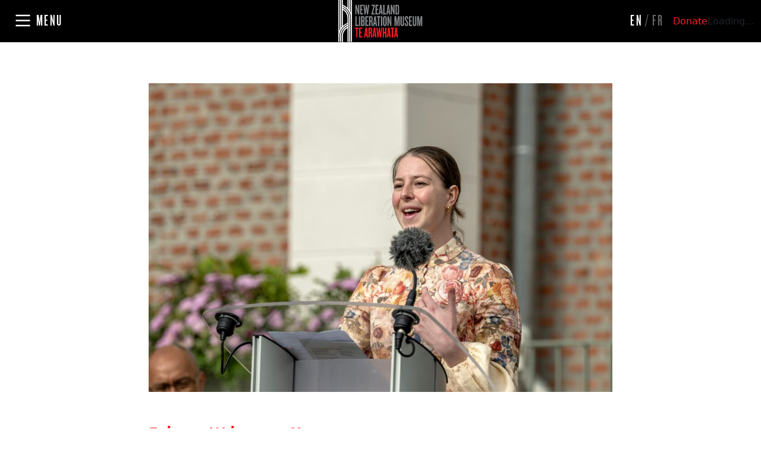

--- FILE ---
content_type: text/html; charset=utf-8
request_url: https://www.google.com/recaptcha/api2/anchor?ar=1&k=6Legj7krAAAAAFydr_chLH1YoSntRW8uWNJHQXKN&co=aHR0cHM6Ly9uemxpYmVyYXRpb25tdXNldW0uY29tOjQ0Mw..&hl=en&v=N67nZn4AqZkNcbeMu4prBgzg&size=invisible&anchor-ms=20000&execute-ms=30000&cb=qft97bg10h77
body_size: 48814
content:
<!DOCTYPE HTML><html dir="ltr" lang="en"><head><meta http-equiv="Content-Type" content="text/html; charset=UTF-8">
<meta http-equiv="X-UA-Compatible" content="IE=edge">
<title>reCAPTCHA</title>
<style type="text/css">
/* cyrillic-ext */
@font-face {
  font-family: 'Roboto';
  font-style: normal;
  font-weight: 400;
  font-stretch: 100%;
  src: url(//fonts.gstatic.com/s/roboto/v48/KFO7CnqEu92Fr1ME7kSn66aGLdTylUAMa3GUBHMdazTgWw.woff2) format('woff2');
  unicode-range: U+0460-052F, U+1C80-1C8A, U+20B4, U+2DE0-2DFF, U+A640-A69F, U+FE2E-FE2F;
}
/* cyrillic */
@font-face {
  font-family: 'Roboto';
  font-style: normal;
  font-weight: 400;
  font-stretch: 100%;
  src: url(//fonts.gstatic.com/s/roboto/v48/KFO7CnqEu92Fr1ME7kSn66aGLdTylUAMa3iUBHMdazTgWw.woff2) format('woff2');
  unicode-range: U+0301, U+0400-045F, U+0490-0491, U+04B0-04B1, U+2116;
}
/* greek-ext */
@font-face {
  font-family: 'Roboto';
  font-style: normal;
  font-weight: 400;
  font-stretch: 100%;
  src: url(//fonts.gstatic.com/s/roboto/v48/KFO7CnqEu92Fr1ME7kSn66aGLdTylUAMa3CUBHMdazTgWw.woff2) format('woff2');
  unicode-range: U+1F00-1FFF;
}
/* greek */
@font-face {
  font-family: 'Roboto';
  font-style: normal;
  font-weight: 400;
  font-stretch: 100%;
  src: url(//fonts.gstatic.com/s/roboto/v48/KFO7CnqEu92Fr1ME7kSn66aGLdTylUAMa3-UBHMdazTgWw.woff2) format('woff2');
  unicode-range: U+0370-0377, U+037A-037F, U+0384-038A, U+038C, U+038E-03A1, U+03A3-03FF;
}
/* math */
@font-face {
  font-family: 'Roboto';
  font-style: normal;
  font-weight: 400;
  font-stretch: 100%;
  src: url(//fonts.gstatic.com/s/roboto/v48/KFO7CnqEu92Fr1ME7kSn66aGLdTylUAMawCUBHMdazTgWw.woff2) format('woff2');
  unicode-range: U+0302-0303, U+0305, U+0307-0308, U+0310, U+0312, U+0315, U+031A, U+0326-0327, U+032C, U+032F-0330, U+0332-0333, U+0338, U+033A, U+0346, U+034D, U+0391-03A1, U+03A3-03A9, U+03B1-03C9, U+03D1, U+03D5-03D6, U+03F0-03F1, U+03F4-03F5, U+2016-2017, U+2034-2038, U+203C, U+2040, U+2043, U+2047, U+2050, U+2057, U+205F, U+2070-2071, U+2074-208E, U+2090-209C, U+20D0-20DC, U+20E1, U+20E5-20EF, U+2100-2112, U+2114-2115, U+2117-2121, U+2123-214F, U+2190, U+2192, U+2194-21AE, U+21B0-21E5, U+21F1-21F2, U+21F4-2211, U+2213-2214, U+2216-22FF, U+2308-230B, U+2310, U+2319, U+231C-2321, U+2336-237A, U+237C, U+2395, U+239B-23B7, U+23D0, U+23DC-23E1, U+2474-2475, U+25AF, U+25B3, U+25B7, U+25BD, U+25C1, U+25CA, U+25CC, U+25FB, U+266D-266F, U+27C0-27FF, U+2900-2AFF, U+2B0E-2B11, U+2B30-2B4C, U+2BFE, U+3030, U+FF5B, U+FF5D, U+1D400-1D7FF, U+1EE00-1EEFF;
}
/* symbols */
@font-face {
  font-family: 'Roboto';
  font-style: normal;
  font-weight: 400;
  font-stretch: 100%;
  src: url(//fonts.gstatic.com/s/roboto/v48/KFO7CnqEu92Fr1ME7kSn66aGLdTylUAMaxKUBHMdazTgWw.woff2) format('woff2');
  unicode-range: U+0001-000C, U+000E-001F, U+007F-009F, U+20DD-20E0, U+20E2-20E4, U+2150-218F, U+2190, U+2192, U+2194-2199, U+21AF, U+21E6-21F0, U+21F3, U+2218-2219, U+2299, U+22C4-22C6, U+2300-243F, U+2440-244A, U+2460-24FF, U+25A0-27BF, U+2800-28FF, U+2921-2922, U+2981, U+29BF, U+29EB, U+2B00-2BFF, U+4DC0-4DFF, U+FFF9-FFFB, U+10140-1018E, U+10190-1019C, U+101A0, U+101D0-101FD, U+102E0-102FB, U+10E60-10E7E, U+1D2C0-1D2D3, U+1D2E0-1D37F, U+1F000-1F0FF, U+1F100-1F1AD, U+1F1E6-1F1FF, U+1F30D-1F30F, U+1F315, U+1F31C, U+1F31E, U+1F320-1F32C, U+1F336, U+1F378, U+1F37D, U+1F382, U+1F393-1F39F, U+1F3A7-1F3A8, U+1F3AC-1F3AF, U+1F3C2, U+1F3C4-1F3C6, U+1F3CA-1F3CE, U+1F3D4-1F3E0, U+1F3ED, U+1F3F1-1F3F3, U+1F3F5-1F3F7, U+1F408, U+1F415, U+1F41F, U+1F426, U+1F43F, U+1F441-1F442, U+1F444, U+1F446-1F449, U+1F44C-1F44E, U+1F453, U+1F46A, U+1F47D, U+1F4A3, U+1F4B0, U+1F4B3, U+1F4B9, U+1F4BB, U+1F4BF, U+1F4C8-1F4CB, U+1F4D6, U+1F4DA, U+1F4DF, U+1F4E3-1F4E6, U+1F4EA-1F4ED, U+1F4F7, U+1F4F9-1F4FB, U+1F4FD-1F4FE, U+1F503, U+1F507-1F50B, U+1F50D, U+1F512-1F513, U+1F53E-1F54A, U+1F54F-1F5FA, U+1F610, U+1F650-1F67F, U+1F687, U+1F68D, U+1F691, U+1F694, U+1F698, U+1F6AD, U+1F6B2, U+1F6B9-1F6BA, U+1F6BC, U+1F6C6-1F6CF, U+1F6D3-1F6D7, U+1F6E0-1F6EA, U+1F6F0-1F6F3, U+1F6F7-1F6FC, U+1F700-1F7FF, U+1F800-1F80B, U+1F810-1F847, U+1F850-1F859, U+1F860-1F887, U+1F890-1F8AD, U+1F8B0-1F8BB, U+1F8C0-1F8C1, U+1F900-1F90B, U+1F93B, U+1F946, U+1F984, U+1F996, U+1F9E9, U+1FA00-1FA6F, U+1FA70-1FA7C, U+1FA80-1FA89, U+1FA8F-1FAC6, U+1FACE-1FADC, U+1FADF-1FAE9, U+1FAF0-1FAF8, U+1FB00-1FBFF;
}
/* vietnamese */
@font-face {
  font-family: 'Roboto';
  font-style: normal;
  font-weight: 400;
  font-stretch: 100%;
  src: url(//fonts.gstatic.com/s/roboto/v48/KFO7CnqEu92Fr1ME7kSn66aGLdTylUAMa3OUBHMdazTgWw.woff2) format('woff2');
  unicode-range: U+0102-0103, U+0110-0111, U+0128-0129, U+0168-0169, U+01A0-01A1, U+01AF-01B0, U+0300-0301, U+0303-0304, U+0308-0309, U+0323, U+0329, U+1EA0-1EF9, U+20AB;
}
/* latin-ext */
@font-face {
  font-family: 'Roboto';
  font-style: normal;
  font-weight: 400;
  font-stretch: 100%;
  src: url(//fonts.gstatic.com/s/roboto/v48/KFO7CnqEu92Fr1ME7kSn66aGLdTylUAMa3KUBHMdazTgWw.woff2) format('woff2');
  unicode-range: U+0100-02BA, U+02BD-02C5, U+02C7-02CC, U+02CE-02D7, U+02DD-02FF, U+0304, U+0308, U+0329, U+1D00-1DBF, U+1E00-1E9F, U+1EF2-1EFF, U+2020, U+20A0-20AB, U+20AD-20C0, U+2113, U+2C60-2C7F, U+A720-A7FF;
}
/* latin */
@font-face {
  font-family: 'Roboto';
  font-style: normal;
  font-weight: 400;
  font-stretch: 100%;
  src: url(//fonts.gstatic.com/s/roboto/v48/KFO7CnqEu92Fr1ME7kSn66aGLdTylUAMa3yUBHMdazQ.woff2) format('woff2');
  unicode-range: U+0000-00FF, U+0131, U+0152-0153, U+02BB-02BC, U+02C6, U+02DA, U+02DC, U+0304, U+0308, U+0329, U+2000-206F, U+20AC, U+2122, U+2191, U+2193, U+2212, U+2215, U+FEFF, U+FFFD;
}
/* cyrillic-ext */
@font-face {
  font-family: 'Roboto';
  font-style: normal;
  font-weight: 500;
  font-stretch: 100%;
  src: url(//fonts.gstatic.com/s/roboto/v48/KFO7CnqEu92Fr1ME7kSn66aGLdTylUAMa3GUBHMdazTgWw.woff2) format('woff2');
  unicode-range: U+0460-052F, U+1C80-1C8A, U+20B4, U+2DE0-2DFF, U+A640-A69F, U+FE2E-FE2F;
}
/* cyrillic */
@font-face {
  font-family: 'Roboto';
  font-style: normal;
  font-weight: 500;
  font-stretch: 100%;
  src: url(//fonts.gstatic.com/s/roboto/v48/KFO7CnqEu92Fr1ME7kSn66aGLdTylUAMa3iUBHMdazTgWw.woff2) format('woff2');
  unicode-range: U+0301, U+0400-045F, U+0490-0491, U+04B0-04B1, U+2116;
}
/* greek-ext */
@font-face {
  font-family: 'Roboto';
  font-style: normal;
  font-weight: 500;
  font-stretch: 100%;
  src: url(//fonts.gstatic.com/s/roboto/v48/KFO7CnqEu92Fr1ME7kSn66aGLdTylUAMa3CUBHMdazTgWw.woff2) format('woff2');
  unicode-range: U+1F00-1FFF;
}
/* greek */
@font-face {
  font-family: 'Roboto';
  font-style: normal;
  font-weight: 500;
  font-stretch: 100%;
  src: url(//fonts.gstatic.com/s/roboto/v48/KFO7CnqEu92Fr1ME7kSn66aGLdTylUAMa3-UBHMdazTgWw.woff2) format('woff2');
  unicode-range: U+0370-0377, U+037A-037F, U+0384-038A, U+038C, U+038E-03A1, U+03A3-03FF;
}
/* math */
@font-face {
  font-family: 'Roboto';
  font-style: normal;
  font-weight: 500;
  font-stretch: 100%;
  src: url(//fonts.gstatic.com/s/roboto/v48/KFO7CnqEu92Fr1ME7kSn66aGLdTylUAMawCUBHMdazTgWw.woff2) format('woff2');
  unicode-range: U+0302-0303, U+0305, U+0307-0308, U+0310, U+0312, U+0315, U+031A, U+0326-0327, U+032C, U+032F-0330, U+0332-0333, U+0338, U+033A, U+0346, U+034D, U+0391-03A1, U+03A3-03A9, U+03B1-03C9, U+03D1, U+03D5-03D6, U+03F0-03F1, U+03F4-03F5, U+2016-2017, U+2034-2038, U+203C, U+2040, U+2043, U+2047, U+2050, U+2057, U+205F, U+2070-2071, U+2074-208E, U+2090-209C, U+20D0-20DC, U+20E1, U+20E5-20EF, U+2100-2112, U+2114-2115, U+2117-2121, U+2123-214F, U+2190, U+2192, U+2194-21AE, U+21B0-21E5, U+21F1-21F2, U+21F4-2211, U+2213-2214, U+2216-22FF, U+2308-230B, U+2310, U+2319, U+231C-2321, U+2336-237A, U+237C, U+2395, U+239B-23B7, U+23D0, U+23DC-23E1, U+2474-2475, U+25AF, U+25B3, U+25B7, U+25BD, U+25C1, U+25CA, U+25CC, U+25FB, U+266D-266F, U+27C0-27FF, U+2900-2AFF, U+2B0E-2B11, U+2B30-2B4C, U+2BFE, U+3030, U+FF5B, U+FF5D, U+1D400-1D7FF, U+1EE00-1EEFF;
}
/* symbols */
@font-face {
  font-family: 'Roboto';
  font-style: normal;
  font-weight: 500;
  font-stretch: 100%;
  src: url(//fonts.gstatic.com/s/roboto/v48/KFO7CnqEu92Fr1ME7kSn66aGLdTylUAMaxKUBHMdazTgWw.woff2) format('woff2');
  unicode-range: U+0001-000C, U+000E-001F, U+007F-009F, U+20DD-20E0, U+20E2-20E4, U+2150-218F, U+2190, U+2192, U+2194-2199, U+21AF, U+21E6-21F0, U+21F3, U+2218-2219, U+2299, U+22C4-22C6, U+2300-243F, U+2440-244A, U+2460-24FF, U+25A0-27BF, U+2800-28FF, U+2921-2922, U+2981, U+29BF, U+29EB, U+2B00-2BFF, U+4DC0-4DFF, U+FFF9-FFFB, U+10140-1018E, U+10190-1019C, U+101A0, U+101D0-101FD, U+102E0-102FB, U+10E60-10E7E, U+1D2C0-1D2D3, U+1D2E0-1D37F, U+1F000-1F0FF, U+1F100-1F1AD, U+1F1E6-1F1FF, U+1F30D-1F30F, U+1F315, U+1F31C, U+1F31E, U+1F320-1F32C, U+1F336, U+1F378, U+1F37D, U+1F382, U+1F393-1F39F, U+1F3A7-1F3A8, U+1F3AC-1F3AF, U+1F3C2, U+1F3C4-1F3C6, U+1F3CA-1F3CE, U+1F3D4-1F3E0, U+1F3ED, U+1F3F1-1F3F3, U+1F3F5-1F3F7, U+1F408, U+1F415, U+1F41F, U+1F426, U+1F43F, U+1F441-1F442, U+1F444, U+1F446-1F449, U+1F44C-1F44E, U+1F453, U+1F46A, U+1F47D, U+1F4A3, U+1F4B0, U+1F4B3, U+1F4B9, U+1F4BB, U+1F4BF, U+1F4C8-1F4CB, U+1F4D6, U+1F4DA, U+1F4DF, U+1F4E3-1F4E6, U+1F4EA-1F4ED, U+1F4F7, U+1F4F9-1F4FB, U+1F4FD-1F4FE, U+1F503, U+1F507-1F50B, U+1F50D, U+1F512-1F513, U+1F53E-1F54A, U+1F54F-1F5FA, U+1F610, U+1F650-1F67F, U+1F687, U+1F68D, U+1F691, U+1F694, U+1F698, U+1F6AD, U+1F6B2, U+1F6B9-1F6BA, U+1F6BC, U+1F6C6-1F6CF, U+1F6D3-1F6D7, U+1F6E0-1F6EA, U+1F6F0-1F6F3, U+1F6F7-1F6FC, U+1F700-1F7FF, U+1F800-1F80B, U+1F810-1F847, U+1F850-1F859, U+1F860-1F887, U+1F890-1F8AD, U+1F8B0-1F8BB, U+1F8C0-1F8C1, U+1F900-1F90B, U+1F93B, U+1F946, U+1F984, U+1F996, U+1F9E9, U+1FA00-1FA6F, U+1FA70-1FA7C, U+1FA80-1FA89, U+1FA8F-1FAC6, U+1FACE-1FADC, U+1FADF-1FAE9, U+1FAF0-1FAF8, U+1FB00-1FBFF;
}
/* vietnamese */
@font-face {
  font-family: 'Roboto';
  font-style: normal;
  font-weight: 500;
  font-stretch: 100%;
  src: url(//fonts.gstatic.com/s/roboto/v48/KFO7CnqEu92Fr1ME7kSn66aGLdTylUAMa3OUBHMdazTgWw.woff2) format('woff2');
  unicode-range: U+0102-0103, U+0110-0111, U+0128-0129, U+0168-0169, U+01A0-01A1, U+01AF-01B0, U+0300-0301, U+0303-0304, U+0308-0309, U+0323, U+0329, U+1EA0-1EF9, U+20AB;
}
/* latin-ext */
@font-face {
  font-family: 'Roboto';
  font-style: normal;
  font-weight: 500;
  font-stretch: 100%;
  src: url(//fonts.gstatic.com/s/roboto/v48/KFO7CnqEu92Fr1ME7kSn66aGLdTylUAMa3KUBHMdazTgWw.woff2) format('woff2');
  unicode-range: U+0100-02BA, U+02BD-02C5, U+02C7-02CC, U+02CE-02D7, U+02DD-02FF, U+0304, U+0308, U+0329, U+1D00-1DBF, U+1E00-1E9F, U+1EF2-1EFF, U+2020, U+20A0-20AB, U+20AD-20C0, U+2113, U+2C60-2C7F, U+A720-A7FF;
}
/* latin */
@font-face {
  font-family: 'Roboto';
  font-style: normal;
  font-weight: 500;
  font-stretch: 100%;
  src: url(//fonts.gstatic.com/s/roboto/v48/KFO7CnqEu92Fr1ME7kSn66aGLdTylUAMa3yUBHMdazQ.woff2) format('woff2');
  unicode-range: U+0000-00FF, U+0131, U+0152-0153, U+02BB-02BC, U+02C6, U+02DA, U+02DC, U+0304, U+0308, U+0329, U+2000-206F, U+20AC, U+2122, U+2191, U+2193, U+2212, U+2215, U+FEFF, U+FFFD;
}
/* cyrillic-ext */
@font-face {
  font-family: 'Roboto';
  font-style: normal;
  font-weight: 900;
  font-stretch: 100%;
  src: url(//fonts.gstatic.com/s/roboto/v48/KFO7CnqEu92Fr1ME7kSn66aGLdTylUAMa3GUBHMdazTgWw.woff2) format('woff2');
  unicode-range: U+0460-052F, U+1C80-1C8A, U+20B4, U+2DE0-2DFF, U+A640-A69F, U+FE2E-FE2F;
}
/* cyrillic */
@font-face {
  font-family: 'Roboto';
  font-style: normal;
  font-weight: 900;
  font-stretch: 100%;
  src: url(//fonts.gstatic.com/s/roboto/v48/KFO7CnqEu92Fr1ME7kSn66aGLdTylUAMa3iUBHMdazTgWw.woff2) format('woff2');
  unicode-range: U+0301, U+0400-045F, U+0490-0491, U+04B0-04B1, U+2116;
}
/* greek-ext */
@font-face {
  font-family: 'Roboto';
  font-style: normal;
  font-weight: 900;
  font-stretch: 100%;
  src: url(//fonts.gstatic.com/s/roboto/v48/KFO7CnqEu92Fr1ME7kSn66aGLdTylUAMa3CUBHMdazTgWw.woff2) format('woff2');
  unicode-range: U+1F00-1FFF;
}
/* greek */
@font-face {
  font-family: 'Roboto';
  font-style: normal;
  font-weight: 900;
  font-stretch: 100%;
  src: url(//fonts.gstatic.com/s/roboto/v48/KFO7CnqEu92Fr1ME7kSn66aGLdTylUAMa3-UBHMdazTgWw.woff2) format('woff2');
  unicode-range: U+0370-0377, U+037A-037F, U+0384-038A, U+038C, U+038E-03A1, U+03A3-03FF;
}
/* math */
@font-face {
  font-family: 'Roboto';
  font-style: normal;
  font-weight: 900;
  font-stretch: 100%;
  src: url(//fonts.gstatic.com/s/roboto/v48/KFO7CnqEu92Fr1ME7kSn66aGLdTylUAMawCUBHMdazTgWw.woff2) format('woff2');
  unicode-range: U+0302-0303, U+0305, U+0307-0308, U+0310, U+0312, U+0315, U+031A, U+0326-0327, U+032C, U+032F-0330, U+0332-0333, U+0338, U+033A, U+0346, U+034D, U+0391-03A1, U+03A3-03A9, U+03B1-03C9, U+03D1, U+03D5-03D6, U+03F0-03F1, U+03F4-03F5, U+2016-2017, U+2034-2038, U+203C, U+2040, U+2043, U+2047, U+2050, U+2057, U+205F, U+2070-2071, U+2074-208E, U+2090-209C, U+20D0-20DC, U+20E1, U+20E5-20EF, U+2100-2112, U+2114-2115, U+2117-2121, U+2123-214F, U+2190, U+2192, U+2194-21AE, U+21B0-21E5, U+21F1-21F2, U+21F4-2211, U+2213-2214, U+2216-22FF, U+2308-230B, U+2310, U+2319, U+231C-2321, U+2336-237A, U+237C, U+2395, U+239B-23B7, U+23D0, U+23DC-23E1, U+2474-2475, U+25AF, U+25B3, U+25B7, U+25BD, U+25C1, U+25CA, U+25CC, U+25FB, U+266D-266F, U+27C0-27FF, U+2900-2AFF, U+2B0E-2B11, U+2B30-2B4C, U+2BFE, U+3030, U+FF5B, U+FF5D, U+1D400-1D7FF, U+1EE00-1EEFF;
}
/* symbols */
@font-face {
  font-family: 'Roboto';
  font-style: normal;
  font-weight: 900;
  font-stretch: 100%;
  src: url(//fonts.gstatic.com/s/roboto/v48/KFO7CnqEu92Fr1ME7kSn66aGLdTylUAMaxKUBHMdazTgWw.woff2) format('woff2');
  unicode-range: U+0001-000C, U+000E-001F, U+007F-009F, U+20DD-20E0, U+20E2-20E4, U+2150-218F, U+2190, U+2192, U+2194-2199, U+21AF, U+21E6-21F0, U+21F3, U+2218-2219, U+2299, U+22C4-22C6, U+2300-243F, U+2440-244A, U+2460-24FF, U+25A0-27BF, U+2800-28FF, U+2921-2922, U+2981, U+29BF, U+29EB, U+2B00-2BFF, U+4DC0-4DFF, U+FFF9-FFFB, U+10140-1018E, U+10190-1019C, U+101A0, U+101D0-101FD, U+102E0-102FB, U+10E60-10E7E, U+1D2C0-1D2D3, U+1D2E0-1D37F, U+1F000-1F0FF, U+1F100-1F1AD, U+1F1E6-1F1FF, U+1F30D-1F30F, U+1F315, U+1F31C, U+1F31E, U+1F320-1F32C, U+1F336, U+1F378, U+1F37D, U+1F382, U+1F393-1F39F, U+1F3A7-1F3A8, U+1F3AC-1F3AF, U+1F3C2, U+1F3C4-1F3C6, U+1F3CA-1F3CE, U+1F3D4-1F3E0, U+1F3ED, U+1F3F1-1F3F3, U+1F3F5-1F3F7, U+1F408, U+1F415, U+1F41F, U+1F426, U+1F43F, U+1F441-1F442, U+1F444, U+1F446-1F449, U+1F44C-1F44E, U+1F453, U+1F46A, U+1F47D, U+1F4A3, U+1F4B0, U+1F4B3, U+1F4B9, U+1F4BB, U+1F4BF, U+1F4C8-1F4CB, U+1F4D6, U+1F4DA, U+1F4DF, U+1F4E3-1F4E6, U+1F4EA-1F4ED, U+1F4F7, U+1F4F9-1F4FB, U+1F4FD-1F4FE, U+1F503, U+1F507-1F50B, U+1F50D, U+1F512-1F513, U+1F53E-1F54A, U+1F54F-1F5FA, U+1F610, U+1F650-1F67F, U+1F687, U+1F68D, U+1F691, U+1F694, U+1F698, U+1F6AD, U+1F6B2, U+1F6B9-1F6BA, U+1F6BC, U+1F6C6-1F6CF, U+1F6D3-1F6D7, U+1F6E0-1F6EA, U+1F6F0-1F6F3, U+1F6F7-1F6FC, U+1F700-1F7FF, U+1F800-1F80B, U+1F810-1F847, U+1F850-1F859, U+1F860-1F887, U+1F890-1F8AD, U+1F8B0-1F8BB, U+1F8C0-1F8C1, U+1F900-1F90B, U+1F93B, U+1F946, U+1F984, U+1F996, U+1F9E9, U+1FA00-1FA6F, U+1FA70-1FA7C, U+1FA80-1FA89, U+1FA8F-1FAC6, U+1FACE-1FADC, U+1FADF-1FAE9, U+1FAF0-1FAF8, U+1FB00-1FBFF;
}
/* vietnamese */
@font-face {
  font-family: 'Roboto';
  font-style: normal;
  font-weight: 900;
  font-stretch: 100%;
  src: url(//fonts.gstatic.com/s/roboto/v48/KFO7CnqEu92Fr1ME7kSn66aGLdTylUAMa3OUBHMdazTgWw.woff2) format('woff2');
  unicode-range: U+0102-0103, U+0110-0111, U+0128-0129, U+0168-0169, U+01A0-01A1, U+01AF-01B0, U+0300-0301, U+0303-0304, U+0308-0309, U+0323, U+0329, U+1EA0-1EF9, U+20AB;
}
/* latin-ext */
@font-face {
  font-family: 'Roboto';
  font-style: normal;
  font-weight: 900;
  font-stretch: 100%;
  src: url(//fonts.gstatic.com/s/roboto/v48/KFO7CnqEu92Fr1ME7kSn66aGLdTylUAMa3KUBHMdazTgWw.woff2) format('woff2');
  unicode-range: U+0100-02BA, U+02BD-02C5, U+02C7-02CC, U+02CE-02D7, U+02DD-02FF, U+0304, U+0308, U+0329, U+1D00-1DBF, U+1E00-1E9F, U+1EF2-1EFF, U+2020, U+20A0-20AB, U+20AD-20C0, U+2113, U+2C60-2C7F, U+A720-A7FF;
}
/* latin */
@font-face {
  font-family: 'Roboto';
  font-style: normal;
  font-weight: 900;
  font-stretch: 100%;
  src: url(//fonts.gstatic.com/s/roboto/v48/KFO7CnqEu92Fr1ME7kSn66aGLdTylUAMa3yUBHMdazQ.woff2) format('woff2');
  unicode-range: U+0000-00FF, U+0131, U+0152-0153, U+02BB-02BC, U+02C6, U+02DA, U+02DC, U+0304, U+0308, U+0329, U+2000-206F, U+20AC, U+2122, U+2191, U+2193, U+2212, U+2215, U+FEFF, U+FFFD;
}

</style>
<link rel="stylesheet" type="text/css" href="https://www.gstatic.com/recaptcha/releases/N67nZn4AqZkNcbeMu4prBgzg/styles__ltr.css">
<script nonce="ctu8cuwMfG2rpv447-Jbzw" type="text/javascript">window['__recaptcha_api'] = 'https://www.google.com/recaptcha/api2/';</script>
<script type="text/javascript" src="https://www.gstatic.com/recaptcha/releases/N67nZn4AqZkNcbeMu4prBgzg/recaptcha__en.js" nonce="ctu8cuwMfG2rpv447-Jbzw">
      
    </script></head>
<body><div id="rc-anchor-alert" class="rc-anchor-alert"></div>
<input type="hidden" id="recaptcha-token" value="[base64]">
<script type="text/javascript" nonce="ctu8cuwMfG2rpv447-Jbzw">
      recaptcha.anchor.Main.init("[\x22ainput\x22,[\x22bgdata\x22,\x22\x22,\[base64]/[base64]/[base64]/bmV3IHJbeF0oY1swXSk6RT09Mj9uZXcgclt4XShjWzBdLGNbMV0pOkU9PTM/bmV3IHJbeF0oY1swXSxjWzFdLGNbMl0pOkU9PTQ/[base64]/[base64]/[base64]/[base64]/[base64]/[base64]/[base64]/[base64]\x22,\[base64]\\u003d\\u003d\x22,\x22KcOWe8KgYMKCdsOjEgxLW8OJw4LDtMOowq/Cn8KHbX9YbMKAfkdPwrDDmsK/wrPCjMKtPcOPGDhWVAYMY3tSZMO6UMKZwqTCjMKWwqgFw67CqMOtw6N7fcOeScOZbsOdw7Ikw5/ChMOAwobDsMOswrA5JUPCn3zChcORXWnCp8K1w6rDpybDr3PCt8K6wo1dDcOvXMObw4nCnybDiRZ5wo/DkMK7UcO9w7nDvsOBw7RBMMOtw5rDssOcN8Kmwr5AdMKATxHDk8Kqw4HCmycSw4vDrsKTaGDDoWXDs8Khw790w4ocMMKRw55cUMOtdyjCrMK/[base64]/[base64]/DnVNVw4jCv8KsU2VFwoDCssKow5F+w6l9w7R9QMOnwqzCljzDmlfCk0Vdw6TDtVrDl8Ktwrkuwrk/dMK5w6nCucOtwqBAw7gvw5nDmDjCsj9wbR/[base64]/wpLCpsKwBjrClMOPCiIzwrkJIRxRw5spRVnCsR/[base64]/Dm2sRwpNtwoZHwoEIwq4AwpVhR3LDvm/DjMKTHjs4YB/CnMKYw6YycXPDo8O/ZiHCmzXCn8K2FcK9P8KICMOGw6Vowq7DuiLCohTDtRQDw47CrcKmfQlpwpleSMORDsOuw6FzW8OCA1gPbltDwoUECAPCgQTCosO1eW/Cu8KiwrzDjsKXczYLwqfCk8Ofw5TCt0DCrR4AeBB2LsKzAcOAIcOjZMOowpkfwpLCqMOyNcOkVzPDljkhwpQoXsKawo3DpMKewqE1w4BTWk/[base64]/CpA5iwo3CpBbDh8KDw4k8OsK5w4zCtCMVMHbDgTRCE2bDvklAw7HCqMOxw7NPTzM5IMOKwqzDlsOiVsKfw7hFwocmacOawrApZcKSMGAQB0x5wqHCn8OfwovCsMOUDDAEwoEefcKTRCXCjUDCm8KcwrwbI0oWwq0/w5xXH8OPI8ODw50BQF5Ocx/CiMOcasOeWMKHMsOCw5EVwo8vwoDCrcKPw7g2IUDCrsK9w7o/GEbDgMOrw6/CkcOYw4xrwpdccm7DiTPCiyrCjcO0w7HCjCMWXsKCwqDDmXp4ET/CtzYLwohCMMKod3N2YlnDgWZnw41rwqzDhCPDs2Qlw5R3P2/[base64]/[base64]/DsMKIA8OsFwzDoMOlV2DCusKhw55bwp3CscOKwp0LETnCkcKdEhI3w5vCizpCw4HCjChXd28Iw6B/[base64]/w7BxVsO2w4zCrMKNVQHDqilwwq/CmH9Pwotva3nDoRDCnMKXwofCoGHChzjDvQd5UsKewrfCmsKBw5nCgD06w47DnsOIVAnCj8O9w6LCvMKHCwwlwr/DiT8OYwo7w5TCnMO4wrDCnnhPInjDgyHDscK+IMOeBGZewrDDj8KVK8ONwrBjw7Q+w6vCl2/DrXgjH13Cg8KuQMOvw60Kw7nCtiPCgnRKw7zCjEPDp8OfJm9tKxwUNU7DjXshw6zDq3HCqsOowrDDlUrDg8OoSMOVwovDg8O6Z8OeCWLCqA93YcKyZ3jDhMK1S8KSNsOuw4fCo8KWwpYXwpnCrFHCgT13eGxmWGzDtG3DrMO/csOXw4rCqMK9wo3CisOTwrgvVkNLLxs3ZX4CeMOSwr7CiRXDoGQ+wr9tw4fDmsK/w405w77CscKJVgACw7UubsKSRi3DucOrAMOvZjNvw4/DmwjDucKFQ3oGPsOGwrTClggAwprCp8Ogw4JMwrnCnwhlDMK0RsOfPF3Di8K1XVVewpsrJ8OcKX7DkHtfwpY7wqEXwo5fRBrCkyXCjWvDmxXDm3PDmcO7Az99aRE9wrnDnkAuw5jCvMOEw6dXwq3Dh8O+c0w1w4RWwpdpZ8KnHHLCqlPDlMK+OQ1uNxHDl8K1Xn/CuzElwpw8w6AcezwfHDnCvMKJUCTCqMK7RcOoNsKkw7MOfMKqCQU4w7XDgi3DmChdw5cpZz5rw45rwpnDglHCjT8kEkR0w6HDrsKsw6E8wrk/PcK8wqELwonCjsOkw5fDlBDDkMOgw5PCvlAuZSDCv8Oyw5hFI8OTwrsew4jCvxEHwrcJQ0g+OcOEwqgLw5DCuMKQwolrcMKNeMOXXMKBB1pHw6AIw63CksOswrHCgX/Cpl5AW2Vyw6rDiwVTw4NkEcKJwoxSVcOYGzJ2RFgPfMK/wozCigwXBMOHwpVbbsKBGsKUw5XDmSYOw7/CscOAwpVQw58zY8OlwqrChRTCu8KfwpjDvsOzRMOBDTXDolbCsB/DlcOYwr3CtcKhwppqwrUJwq/DvmDCicKowqPCjmHDpMOmB2E/w507w4NvE8KZw6AVOMK6w5fDlW7DvFrDkjoJw61xwpzDgSvDlcKpX8OvwrbCs8Kiw6wKcjTDrQgYwqdFwpJSwq5vw6d9DcKpHl/[base64]/CqMKcw6DCmyc/[base64]/VS1FwrbCtVdvFcK3Qwt4w6YtwpPCqx7CggbDjUzCv8ORwr9Tw7BdwpXCisOkW8OwWCHCocKMwrMBw4xkw5J5w4lJw4IFwrRkw6B+chhewrotBWVJRGrCsTkXw6XDq8Okw5LCssKPF8ODEMOjw4V3wqpbZlLClzA/MlQhw5XDjTFHwr/Dn8KNw59ragFwwrjCjMKWal/ChMKyB8KUaArDvG0wCy/Dh8OpSWZ4fsKdAW3Di8KJO8KJZSHDmUQwworDq8OLA8OhwrvDqhXDr8KBFXnDkXUEwqRUwpkbwrYDcsKRJ0wvQzApw5kaMQXDu8KHH8O/wrvDmcK9w4NYAg3DsEbDpWoifQXDpsKaN8K3woohUMKrAMKeRsKbw4AgVylLeRXCjcKDw5s3wr/Ck8Kywqgpw69bw6VEEMKbw4g7fcKbw6kmQ03DjRpSCA7Cs1fCrAU9wqHCvQDClcKnwo/Cg2ZMa8O7C0gxTcOoQsOdwonDjsO/w6Evw7/CvMK1VU3CgGh+wpvCjV5de8KkwrdAwqbCuwPCjkVXVBg5w6TDocOjw550wpt9w5DCk8KyNXXDt8Kewp9mwpUxSMKCZQTCnsKkwr/DrsOPw73DqUQGwqbCnwcyw6MMBT7Ci8OLMxEffR4TZsOOTsOjQ3MlYcOtw4nCvU4twr0uJRTDlEAMwr3CpHjDlcObNCZGwq3CkmZSwqHClDxEeGHDpxrCnjjCrcOUwqfDhMOecnzDgQLDi8OcIz5pw5fCiGljw6gZTMKnbcOmWC0nwolTIsOCUlMcwrc/wrrDgsKoKcOXfQbCjDfCt0vCqUjCm8OUwq/Dg8OcwqRFO8OdfQpjWgw6GAnCuHnCqxfCq3PDk2YkAMK7H8KbwojCsxPDuHTDqMKdXS7DscKTIsOJwrLDocK5EMOJFcKowoc5Zkkhw6vDlnzCkMKVw6TCiXfClmfDjzNow6TCr8KxwqA/dMOew6HCmWjDncO1ay7DjMO9woJ6VDNXOcKuHW1xw5BoY8OkwobCg8KfMsKdw5zDpcK/wo3CsSNEwqFvwqchw4bCncOXX07CuFvCucKlRQERwqJHwo9lKsKcYBcewrXCisODw68cLy4bb8KSe8KhY8KUTAAQw6Juw7d/[base64]/SMO0esO6w6bDicOywrJUesOyWsKawo7DpsOXwpLDmwoiJ8OMOhQGesKbw6sDacK/aMKew4PCncKiSDczMTXDkMOzSMOFD2crCHPChcOASnlfNDgNwoNBwpAkHcOJw5kaw4PDrn5gZWPCq8O6w7ogwrtYFS4Dw5PDjsKzC8Khej/CpcKfw7TCn8K3wqHDqMKjwqLCrwLDpMKSw4orwq3DlMKlUm/DtT5tbMO/wp/DncOjw5kEwoRYDcOZw5hWRsOhYsOPw4DDpnE0w4PDjsOcScOEwpwwCAASw5BWwqzCtcOUwqXCoSbCs8O7aBzDkcOtworCrVsmw4pPwp1vT8KJw7MWwrjDpSo/Qitjw5LDh1jCkFcqwrsowoLDgcKcM8KlwoERw5J0asKrw4ZMwqE6w67DvF7CncKgw7tcGgRTw4R1PQ/[base64]/[base64]/DowHDiD5pJsOdw4fCkcK8Dn/DvsOBcWjDpcKQbzbClsKaX0vChDgHNsKKbMO9wrPCtMKxwovCsnjDucKJwrpQQcKmwo9fwpHCr1bCtgLDqMKXICjCsDLCi8OzckvDrsOkw67ClUVHfsObfhfDqMKtR8OMWMKww7o2wqRbwr7Cv8Kxwp7CicK+wogAwrrCkMO7wp/Dg2rDpnM5GjpgQhh+w4h2CcOmwol8woPDlVQPCnrCr3YIwr87wrBgw6bDtS/Cnlc6w6jCsEMSwqXDnmDDs3tCwqV6w6gEw6QbWi/CocKVS8K/woPCmsOLwpldwp1NdTcNUjZlAFHCrUEnfMOMw5TCnyYJICnDrQYLQMKPw4zDjMKgZcOSw4J/w7YnwqjCjxI+wpdIAjpQfx9cGsOZB8Oywq9jwqfDtMKUw7xRFcK5wpFAC8OTwqQqOysjwrZ/w4zCvMO1NMOjwq/[base64]/Cp8Obw7ELKRBxd8KjeEDCp8KhD8O3w5trw4ARw4V2RXIOwrbCrsKOw5HDj1dqw7hCwp9lw4sFwr/Ci0LCjiTDsMKCTCzCjsOsfGnClcKCN2rDpMOMUCJ8RV45wrDDhT9BwpIBw4p7w6hZw71EdCLCimpXHMO9w6DCiMOpSsK0dDrDu0B3w5t6wo7CtsOUbUIZw7zDsMK0I07CjsKJwrjCpGbClsKAwp81asK2w6UWVRrDmMKvwpXDlTnCmAzDksOXA3vCiMOnXX/DkcK+w4siwobCuSVFwp3DrV7DpG3DvMOew6fDuWsjw6fCu8KRwqfDhnnDosKqw7jCnsORXMK6BiAjMcOuX3h7NVcvw5xdw7PDth3ClVHDocONUS7CvwnCtsOmK8KjwrTClsKvw6tIw4vDnU/CoEAfFUJAw7PClzzDksO6w4bCkMKxd8OvwqY1NBxVwpQmB01sDyRnAMOeOg/DmcKRcxIsw5YXwpHDrcKVTMKgRmbCkhFtw6tTKirCsGIVR8OawrHDiHbClUYnd8O2fFVMwojDimonw5krVcK5wpvCnMO2CsOSw5rClXDDgHdQw4tAwr7DqsOZwphKEsOfw5bDosKvw6YqIsK3csOfJRvCkDvCtsKKw5hIV8OaH8Kcw4cJC8Ktw73CimUuw4HCkg/[base64]/DmzLCosKgPFg+bxt8wpE9cnNIw7jChFDCnD7DiwLCgi5GL8OoIl4ew5svwq/DpMK7w4jDgcOueDROwqDCoSt1wpUmXCd+cBDCghLCtnvCv8KQwoVgw4DCncOzw5lYWTkMUcKiw5/CmTPCs0jCscOANcKkwqfCkmbClcKZJMKFw6hFBxAGLMOcw6ZWdUzDvMOyI8ODw5vCunpuRSTDsmQywoAfwq/DnhjDg2cqwr/DlMOjw7g/wp7DokonFMKofUcYw4NbGMK4ZHnCvsK2PznCvwUuwrVFZsK4LsOIw4g/[base64]/TArCmVF8wqXDisKZw4XDiUnCu1LCnjtLHcOoRsKAVFDDqcOJwpJJw4A2BDbCnBnDoMKuwojCrcKswp7DjsKlwrTCn1jDghIACxnDozVXw4HClcO/NENtMDJSwpnChsObw65uWMOUScK1Llo2w5LCscO0w57DjMKDQRnCrsKQw65Nw77ClTU4J8Kww4ZCWh/Du8OoTsOaZ1jCrV0rckVyS8OQTcK/[base64]/Dm8KBBk4Bw7cyMsKaw41rKhHCt3TCoxItwpTDuDrDn2zCjcOEbMOHwqAbworCvE7CmE3DjcKsYADDgcO0R8KQw7HCmS9hASzChcOtQQPChnpjwrrDjcKQAj7DqcO9w5JDwq5YP8OmIsKpZ0jCmlDCjycXw7lnenrCjMK9wozChMOLw7/DmcOpw6cFw7E7wrrDoMOowobCo8Kqw4Ijw4fCu07DnE16w43Dv8K+w7PDn8O3wrfDm8KxATfCtsKyX28WN8K2AcKUHC3ChsK4w7Fdw7PCqMOGwrbDiCQCUMOJJcOiwqrCvcKBbg/ChCEDw5zDk8Kzw7fCnMKQwq5+w7hCwobCg8OXwq7Dv8OYH8K3QGXDmcKKDsKIWXjDmMKhG3/CmsOeG0/CvcK0RsOAQsOBwogiw4dJwrV7w6rCvGrDgcO7C8KCw6/[base64]/cMOdQC/CncOrP8OHwqhyYMOGwo1ww4fDtMOMwrwIw5ZNwpACb8KDwrApaGXCiRB6woRhw7nCrsKFZiU5UcKSCgjDj2/CsyZkCGoowpBjw5nDmgfDpg3CiVt1wpDDrGPDhTNfwpsSwr/CmyrDkMKKw6ASInMxLcK3w6rCosONw4jDiMOhwrjCvUcLfMOkwqBQw7HDrsKSDWxyw6fDp1Y8IcKYwrjCoMOaBsOywqoVBcOIFcK1SHpTw6woJ8O3w5bDnzrCucOoZB4UcBAww53CuDx8woLDsCJWccO+wod/V8Osw5jDuwrDpcOPwqrCqUlncHXDmcOjK0HDjWNYIRvDiMOTwqXDusOBwrzCjQjCmsKVCB7DpsKdwpcYw4HDpGRlw6seEcOhUMKRwq/CsMKIJB5uwq7DslUKeAFvesOCw7dWS8O5wrDCnVjDq0p8T8OiMzXCmsOXwrvDhsK/w7bDp2hWWV40XgtTRcKdw5gdH1zDsMKOW8KnPBHCpSvClWLCocOFw7bCggnDu8KKwrzCrcK9F8OIPMK2F07CtD4yY8Kkw4jDhsKHwrfDvcKvwqVewph3w6/Dq8K+d8KVworDgX/CqsKZXGXDk8O8wrcOOB3CgcK/IsOqX8Kkw73CuMK5OhTCpA/DocKqw78ewr40w75BeEEFIiRzwp/DjyjDtwR9czRRwpcifw06DMOiIXthw6goTCsHwqpxasKfdcKhdTvDlzzDm8KOw6bDsXrCv8OvJAspB2zDgMKSw5jDl8KMH8OiGsOUw5LCiUTDgcKUGXvCocKiHsKswr/[base64]/wqTDuMKcbsOqwrzCkQB5eVVfDXfCp8Kow5pHGMKnFhlUwrHDkz/Drk3CpHUsNMOEw5scdsKKwqMLw73DkMOfP0/[base64]/[base64]/DmC/CjATCh8KMJyZTXUhvwpYAwqtMUcKIw4BYQlrCksKzw6fCjsKfScO1a8KDw6HCucKRwrfDqjfCuMO/w57CicKwKE4YwrvCqsK3wo/[base64]/[base64]/[base64]/[base64]/DrnrDlBjDiMOgQsKRP8KvDC5jwqXDuXHDq8KJJsK8aMOCJC8mH8ObQMOIJw/Dj1gGWcKUwq7CrMOCw6PChHwbw6Mqw6oRwoR2wpXCsBXCmh40w5PDuCXCgMOVfQ4Aw75cw6ECwpoME8Kowo82BcK+wp/CjsK1B8KBci1/w4LCv8KzGTFEKkrCoMK0w7LCgRDDhQfCg8KZMinDjcOvwq/CrBA0f8OIw6oBcWhXXMODwp3CjzjDvWobwqRfecKYCCMQwpXDtMOvFGIAdSLDkMK4K07ClRDCjsKmaMO6Cjgyw4RHBcOewo3CqGxrIcOLZMK2KHfDosOmwq4qwpTDs2HDvsOZwo0jdnM7w7fDlsOpwr5/w4l5CMOMZjk+w5/DjMONN2vDnnTCoQ9ZVMO9w6FbHcOkAEBvw5/[base64]/wozDv8OOKW3CmcKiw4/CoxPDgMKFw4nDtcKdwq8UwqpWZEcXw6zChS1jXsKiw7/[base64]/[base64]/[base64]/w7UjcQQMw5DCpMK0RTbDgcOxwpxwwr/CgXkGwpAWacKNwpTDpsKVBcKbRwLCuTA8c37DncO4Pz/DlxfDtcKewq3CtMO5w6QnFTDDkEDCr0cawq9gf8KMCMKRA1/[base64]/DgUrDvcOZEm4awqMMwoXCnHvCr8O0wobCm8OgwqHDpMK1w6x3UcK/KkBNwqEcaFpnw6oAwpPCh8Kfw6Y3B8Kte8OWMsKCD2fCrFDClTMhw5TCqsOPRwsYdmHDn3kYHBzCm8K4UjTDqXzDoSrCiGwcwp14SHXDjcOJGcKNw5LCh8K0w5jCg3wAKcKqT2XDr8K4wqnCpy/CigvCucO9ZcKafcKNw6AFwpzCtRNQE3hiw6xcwpJ2f3Z+eAdcw48Vwr1Yw7jDs2MiBF3ChsKvw4Bxw5gYw6LCi8OuwrbDhcKNFcO8dhp/w7R1wokFw5ULw7IGwoPDvRjCslTClcODwrZkNkpNwqDDvsKmWMOJcFMbwok+EQJVTcOgQBYcX8OfAcOjw5XDjMKCcmHCl8KLHxVOf05Lw5TCqCbDiwrDiXh4S8KQYznCi21kTcK+OsOjN8ORw4vDn8K1LWgdw4TCjsOZw5cbfQJdQU/Csj1kw6XCr8KAR3fCqXtZDgvDu1fDhsKMPgI+MFbDkFtfw7wCw5vCm8OAwpfDm0PDoMKZPcOyw7vCiRE+wp7Cs3jDgXQ/TnnDrhJXwoEzMsOVw60Ew7p8wp4jw7skw5ZrEsKFw4wxw5fCvR0HHw7Cv8KeXcOeBcOsw4g/FcOdb2vCg143wrvCvgnDqVpNwrMtw4MpDBofISnDrhbDgsO8MMOBeRnDicKVw5deXCENw6XDp8KHVynCkQFmw7/CisK9wonCpMOsXsKjZW1BazBCwroEwrRAw7RXwofDsmrDl1nCpRF/[base64]/[base64]/[base64]/CvihYLGrCgUN2woLDkmXCiMKfw6HCoQIvwpTCpCY/wpjCosOIwqDDjcKtJ13CnsKmMAELwph3wo5HwrzDkl3CsyPCmXBnV8KowpIALsOQwrgQDmjDjsOybzRwFMKuw6rDiDvCqgEhAl5fw6rCjMKLQ8Omwpw1wq9UwrhYw7I9dMO/w4zDj8OJcSrDjsOJw5rDhsOBLXXCiMKnwpnCpEDDrG3DicOXZzQ1Y8ONw6xBwoXDsETDt8O4IcKUTwDDiHjDo8K4HcOHdxUhw5hAVcKPwrtbOMO8Bzg5wrTCksOLw6RkwqYmcnPDoVUBwq/DgMKEwozDv8KywqkZPC7CrcKOCygTwp/DoMKLAS0wEsODwo/CrD/[base64]/[base64]/w7PCiXllNE0rwrlgGRPCgMKFBWh3MSZBw6Z7w4bCicOmJGPDgsOsDkTCucOTw4HCvwbCmsKYV8KtSMKawpFcwqILw5nCrjvCkHXDscKgw5hlXmdaPcKPwqHDo2LDncKgID/DoF8Ww4HDo8OcwpARw6bCo8ORwpLCkBnDuFRnYjrCgkY7UMOXD8Ouw7UFDsKsUMOLQHALwqrDs8O1aEzDksKLwrIZDHrDh8Ouwp1bwqkScsOeC8KtTQrCr3I/[base64]/w63DpCckwpUJL8Kfwq7Dv0PDmsOZLcKTwr/DsSAwNWnDicOaw6jDlm1VbXXDp8KwJMKmwqwqw5nDhsKHWQjCkk7Dj0DCvMK+wr3CplotTsOZbcOxCsKAwoJ6wo3CnxzDjcOOw5d1J8KpPsKFMsOOAcKlwqBhwrxywrNLDMK/woHCkMOaw59UwqvCpsOgw40Vw44+wocpwpHDtn9xw68Aw4bDocKRwr3ClArCr1/CuTDDtSfDnsOyw57DmMKrwpxtIw4eXhE1fCnCgyzCs8Kpw6bDqcKkHMKPwrdWHwPCvHN1VyPDjXBYaMO5bsKkIWvDj2LDpVHDhHLCgQDDvcO0EWkswq/DiMKpfFLDsMKuNsOgwpNzw6fDnsOcwrHDtsO1w53Dj8KlHsK6cCbDlcK/Z14rw4vDuX7CoMO+AMKUwoB7wqjDtsOqw4YSw7LCrX4oYcOfw4AiHgM4UGtMRFsaYcO/[base64]/[base64]/Dt8KnZsOUwrg5GsOveCRVwrp9woEwU8KABMK6bcOHXTNFwpnCpcOmN08QP1xVHj1qa2nDgkQ5EcO1fsOewovDlMKEQDBjBcOjM2YOacKIw6nDgn9Sw4t5RRbCpmteXkfDqcOswp3DrMKFCyXCglRgYCvCjHXCnMKkAmDDmFF/wpvDnsKhw7bDnWTCqg0mw5bCiMOPwqEhw5rDncOWV8O/I8KOw6/CkMOBHBIwCUHCgcOyO8Oow5cGIcKFe37DqMKvW8KqLwjCl1/CksOXwqPCk2LClsOzBMOSw43DvjcxVhnCjwIQw4vDrMKnbcOgS8K3EMOtw6vDk0PDlMOYwpPCmcKQe0Nnw4/CpcOmw7HCizwAVsOqw4nCnQ5Gwr7DhcKBw6XCtsO1wpvCrcOYEsOFw5bCqUHDhnHCgyImw79owqXCqm0uwp/Dr8Ktw6PDtjVPER96GsOpZcKcUcOqa8KSTARhwqFCw7YFwrRNLF/DlT0qH8KMN8KRw70XwqzDusKMNkjDvW0Iw5w/wr7CqU1Owq1HwrYXGF/DjkZTDWp0w5zDtcOvFcKnMXjDuMO7wrppw5jDtMOtLcOjwpxSw75TH1ARwq5zFEjChR/CvSfDhFDCtTrDg2ZPw5bCgDHDmMOxw5PCgCbCgcK9RhZrwptbw5E/w5bDosOUVyELwo9qwop2UcKBQMOsU8OvAHBAeMKMHizDvsOWRMO0UhhYwpHDg8Opw4bDvMKkB1QDw4QxMRrDsmbDmsOVFMKswrHDmyjDvMOSw6t+w4wQwqxTwqNPw63CjFZPw4IJcWB7wp3DscKWw77CtcKSwr/DncKCw7sSR38pVMKKw6oybUhsOWR9K0DDvMOywopbKMKww4R3Q8KYWGzCuRrDtMKnwpXDvlxDw4fCgBJQOMKOw4vCjXEQA8KRPn7CqcKLwqjDuMOkM8KTfsKcwp/DjBjCsz44GzPDs8KtCcK3wofCtUDDkMK1w5gdw7HDsWLCkVDDvsObYsOGw60cJMOOw4zDosO7w49DwoLDunLDpBBkFzURTSQ/b8O9XkXCoRjCt8OAwobDicOAw6UNw4rDqFBLwqFawrDDmcKfbR4qGsKnSsOidMO7wofDu8O4wrrCmU3DgC17OsO8VsKYC8KSCsO9w6/DnHUewpjCvm57wq1nw6tVw4fDocOkwrjDoF/CqlDDi8OGOW/DryHChcOULn9lwrFBw5zDs8Ogw6hzNALChMOdM0x/S2E+FsOVwqoSwoZsLRZ8w4FAwqfCiMOqw4DCjMOywoFmZ8KrwpBGw6PDhMO5w6ZmHMKsGx/DksOkw5RiOsKCwrfCtMOwXsOEw5Atw74Jw5N8wpTDmMKKwroqw5bCglrDkV8Ww5fDp0HDqCBgUjXCnFTDo8Ovw7vCrV3Cg8Krw6nChVHDjcOmeMOUw5rCksOxOy5hwpPDvsO2XlnDoH9dw5/[base64]/[base64]/CvGRvw43Cg8KIWcKhwpfCgW8Fw53Dk8K6AsOcMcOKwp10M2PDgU4sV04bwrzCmQw1GMKyw7TDgBDDiMORwo4eMQfDq3jClcOlw497DGcrwo8mSznCoE7CusOwDCofwpXCvgUtdlQZd0AnfBzDsidVw543wqsZL8Kbw6ZtccOEA8KCwop4wo4JViNdw4/CrG1hw419I8OCw4AFwp3DgXLCkzAiU8Otw4YIwpp3WcK1woPChDDDgSTDsMKQw63DlVROTxx0wqrCrTcrw7XCkTvCr3nCrVcNwohfQ8KMw7I9wrt1w7kmNsK5w5TDnsK+w6NEWm7Dp8OyLQcFAcKjccOHKh/DhMOWBcKtIA9fccOBR0nCksO2w6PDn8OyChXCicKow7bDlcOpASs1w7TClWvCsEQKw6sKLMK4w7MEwp0GasKawovChCbCnAFzwo/DtMOWBBbDj8Kyw6k2IcOxHBHDomTDkMOUw7DDtSfCgsKhfgvDtDnDgk42csKXw7g2w686w6hrwoRmwq0RY2c0XlJURcKrw6PDj8Ovd3/CllvCocOVw7djwrnCrsKNJQDCvmVKTMO4I8OaIBDDqzgPJcOjIjjCmGXDmVgqwqxlTlbDgAtMwqwoYgXCq23Dt8K2dAjDsnDCpWzCg8OtMlADT29mwqxGwp8dwolRUw5Tw4PCpMKbw4fDuAdIw6cAwpnCg8OQw5AUwoDDncO/ZSYZwphdNy5mwq3CokxISsO/wrTChFprRG/[base64]/wrZPVQx2w7zDnsKzw5Yrwr7DiMOQR8Olwo18D8Obw7QPYXDCoyBNw7dDw4kgw5QlwqXCicO7OU/CjUTDvFfChWLDhsKjwqLCl8ORbMO6UMOsRWhCw6hiw57CiUnDusOlNMO7wrd2wpbCmyA0aBLDshnCiiFEworDiRoqIQvCpsKFQEIWw5pxasOaEV/DqGdHLcKYwoxzw4DCo8OAcCvDmMO2wot7DMOranzDhxo0wrpTw7Z1K01bw6nDksKiwo8cWTo8CD/ClcKrdsKyQsO6w7BHHg86wqYfw5vCgUMow4rDrcKFKcOUPMKxMMKcZ1XClXdPB3HDrMKZwpJkAcK/[base64]/w48awpPDhMKTX1gIWcOhDBHCuD3DvsO9w7QIElzDqMK4cG7DvcKKw5YQw611wo5SA3/DksO+McOXe8K3eTRzwrDDqUpTdg/Dm3BqMMOxDUQpwpTChsO1Qm/Do8KzZMOYw5vCtcKbP8O5w7VmwpLDrsK9MMOEw6XCk8KNW8KeIVDCswLCmBYdVsK+w7/DhsOhw6VXw4A8csKIwpJFay3DlipGMsONI8KASh88w7loHsOCdsKhw5vCscK3w4RHTjvDr8O6wpjCp0rDuRHCr8K3HcKowo3Cl0XDg2/[base64]/Cm19RwonDsh3DpQPCoC4cJnFOwpXCtk3CosKbXcO/wo0/JcKMCMO5woTCtFplT0oxNcK9w7dZwo9jwqkLwpjDmxrCi8Orw682w6PCmUgNw7UFcMOGZWbCo8KxwoHCmQPDh8O/wpvCiB0/wq48wosOw6VwwrMcDMOhX17DkF7CjMOyDEfCr8Ktwq3CqMOFBSxXwqXDkjZ/Gi/CiFjDsGUTwol0wpPDiMO/[base64]/Dp8Okw7o4eljDgsK7D8OVS8OxLMKPwp1kFG0Ew5JWw4/Dm0LCuMKlKsKTwqLDlsK/[base64]/DtMKLwodPwrnDiCfDoMOlw4jCkmgwwq/CjcKgwpRGwoBRAsKNw4M/CsKETktrw5DDhMKxw58UwolNwr3DjcKFb8K5TMOjHcKnBcKuw4IzMFPDsm3DqcOkwq8ka8K4dcK4DRXDjcKnwrsjwp/CkzrDvCPCjcKbw5REw6ASHMKvwpvDjMO7W8KkbsKrwqPDk2xew4FLUwdBwrc3w5wBwrUpaHocwrHCvhcSesK6wq9ow4zDqi/DqDp4bm3DqX/CscOKwpZ9wqnCmxPCtcOXw7jClcOfaB5WwrLCh8OSSMOhw6XCgwvCmVHDjsKQwpHDkMKDM2jDjHvChk/DpsKnEsKbXlxbd3FOwo/Cvyt6w7jDqMOocMKywpnDlGU/wrtPb8OkwpgcNGgSWxXCq3bCtXVoBsOFw5VmQcOWwr0zfgjCrWgXw6DCucKSKsKpWMKNb8ODwrPChcOnw48QwpxSScOsbQjDo211w7HDjT/DogEmwp8DEMORw4xjwovDl8K9wrl7ZzkOwrPChMOeblTCp8KoQcODw5AKw58YK8OqBMOnAMKzw7kkXsOVExPCpG0EAHp8w5/Dg0oMwr7DmcKcT8KSf8OVwpPDucO0F3PDj8OHJEQqw5XCiMO3bsKaL1/Ck8KiTynCsMK6wrttw5dnwrDDgcKKR2Z3K8K7e17CvzRJAsKeIz3CrMKQwodPay/CiGTCtH/[base64]/[base64]/CnMOuccOLwrLDrRfDuxfCvyLCgyhPUsKnw7cQwrIqw5BVwoZRwqHCoADDjENwIFx+YTLDlsOvQMOWeHPCgMK3w6tKMFowIsO7w4wbAFcswpk+DcO0woVCBFDCmlfCiMOCw7dUUcOYKcODwozDt8Knwpk0SsKHCsOzPMKAw6UBdMOsNz8/GMKSOj/Do8OGw4kAMcKhBjXCgcKIwofDr8ORwo1HfXZUIjojwrnCkFM4w7YfSzvDnifDmMOPEMOEw4nDqy5GfgPCrnjDkEnDjcKNDMKsw6LCumPCkg3Dj8KKMQUKQsOjCsKBe2UdAzJ7wojChjRFwo/CgcOOwpEGw4jDuMK7w55IBggtKMOJw6vCsjhPI8OSZhozOy44w5NSLMKWwo7Dpx1CMXhsCcODwrAPwoE/[base64]/ZyIiQSTDjsOEwrNlBjnDicOXH8O9w5DDt8OHU8OgZxvDkGfCkSQqw7HCocOXcHTClcOQeMODwpMpw67DkQAWwqpNBV4XwrzDikXCtsKDN8Olw5PDkcOlwp/[base64]/wqTCsSdOw7nCi8KnJsKGwosgw4IfHcO9CB3CncKlL8KKZhhvwovCpMOSKcK7wq8KwoV2eSh0w4DDnQQPB8KWIsKnVG45w44Jw4HClMOhOsKrw4JDOcOzGcKCXBtEwoDCgsKFP8KHEsKMacOSTMOUWcK2FHQPEMKpwpwuw7rCqcKJw6ZDABzCs8Oaw53CiW93Fg8Qwq/Cm3gLwqbDtyjDmsK3wroTWhbCusO8CV3DvcOVfR7CiC/CuQJufcKHw6TDlMKMw5JyAcKhAsK/wq1/w5zCkGF9RcOKTsO/[base64]/CsFpAZ8K/wrnCuT7CjUnDqEYjw7UawrHDvMK3w77DrDoPYcOiw6/[base64]/Cn1ZYw4PDlUcBJkNvK8ONwqjDtU7Chw4fwrfDgQoRHXIeJcK+P33CoMKewpjDgcKveUTDshxBEMOTwq8qQXjCn8O1woBbCGo0bsOXw4fDnWzDhcKvwqBOVRvCgwBww5tSwpxiL8OpJj/DlkPCp8K8woJkw6JXNk/DksKURDPDt8Oiw5nCgsK5bChiUcOUwq/Dk3sdV04zwq0fGWHDqHnCmjoCdMK5w7Utw4nDu2jCtHbDpDDDtXrDjxrDocKfCsKLTydDw5cdHWthw5A0wr1SC8KCbQkEUQZmBGVUwrvCvXHCjB/CpcObw6x9wpwmw7zCm8Kcw4lvU8O4woHDq8OvDyTCnzbCu8K1wrtuw7QPw5kpA1TCsWJ/wrYJNTvDqsO0AMOaA37DsEowP8Oywrdmb20oRMOaw4TCuyEwwq7Ds8K3w4nDjsOvABx+TcOKwqfDrMOhfHzCi8K/[base64]/Dh8KtIsKLw7PCmsOaKMO1wqbCulPDuXHDgxvDqi4Sf8K8AMOIRBHDn8KZAn0Lw57CkSDCkEEqwo/DpcK0w6oHwq/[base64]/cWrCmFVLbMKqAjnCjMO0w4ETU0RHIm5jE8O2w7LCkcOHM0rCsz4NH1IdZF/CvCBVbCMxXhI8UcKObGbDt8OrKMK8wrbDncKBTVYmGh7CicKdSMKnw7TDr3PDhUPDp8OIwrzCnCZ0BcKawrzCigDCm3bCosKbwrPDrMO/[base64]/CncOnPcKuf8Kbw7/CiRdKChwhecOAw7rCpsOWX8KqwqU6w4M6LwMZwp3Cv1M2w4HCvz4Tw53Cv0l0w6UUw7/[base64]/CtsKIw7rCsMOYTMOkw54zwoXCv8K/[base64]/ClsKhABfDpH7CoMKKLWDDmD5mLW43w4XCv0DCmhTCpzsABlTCvAPDnngXOy4zwrfCt8OGZB3Dj2JaSzcofcK/wo/DgwU4woApw4lyw4QLw63DssKSPHHCisK9woUxw4DDpxImwqBzHklTVHLCuzfCpx4bwrh0ZsO7Xy51w6nDrMOcwqfDj3wjGMKIwqxUbkB0woTChMKow7TDjMKfwp7DlsOMwoDDtcOGY0Nww6/DiSp4ITjCuMOPGcK/w4bDlMOywrplw4rCo8K6wqbCgcKdXEXCgy0uw6zCqGTCqlDDlsO0w4wLSsKUccKTMAvCglJMwpLCncOcwo0gw4fDvcOBw4PDg3U8dsOIwrDChcOrw6M+RcK+RS3CiMOhDhvDlMKRQsK/[base64]/cmLCpsOGw6LDrl/CgHXDpMOteiwTwr8aw7ZqTGQjIXooUQ9CF8KBBcO8BsKDwobCt2vCvcOJw6JCQgR2YX/Ck3Jmw4HDtcOyw6bClkR9wqzDlHJ+w67CiiMpw45nO8OZw7d/PcOpw70SYXknw6vDhzdROXJyWcKzw6YdRjQ3YcKECzTDjsKyVVTCq8KNG8OPOljDpMKCw6BzIsKZw7Fgw57DrnE4w6fCuWLDqF7CnMKGw5LDkChlV8OTw4ETVkfCs8OtOUQGw65UJ8KaTRtIScO7w4dBQ8KvwoXDok/[base64]/CksOhw5nDnMO0wr5qw4/DhMOrw45uw6vDrMO2wpvCu8OsBgkAw5zCksOZw7LDnD4/EgRIw7/[base64]/GcOow4fDvlI5woLDnmTDj8OhS3fDisK+Elp8IGlQAcOSwpzDkXDDusOgw4/DuCLDgcKoRQXDoSJ0wpV/w7pjwqjCgMKywqVXOMKlG0rCry3Ct0vCgBrDhA\\u003d\\u003d\x22],null,[\x22conf\x22,null,\x226Legj7krAAAAAFydr_chLH1YoSntRW8uWNJHQXKN\x22,0,null,null,null,1,[21,125,63,73,95,87,41,43,42,83,102,105,109,121],[7059694,876],0,null,null,null,null,0,null,0,null,700,1,null,0,\[base64]/76lBhmnigkZhAoZnOKMAhnM8xEZ\x22,0,0,null,null,1,null,0,0,null,null,null,0],\x22https://nzliberationmuseum.com:443\x22,null,[3,1,1],null,null,null,1,3600,[\x22https://www.google.com/intl/en/policies/privacy/\x22,\x22https://www.google.com/intl/en/policies/terms/\x22],\x22EQEGzsF5JDMHzuk8zpoL52DBEe7EK7o/lf9tEVGmITM\\u003d\x22,1,0,null,1,1769914067203,0,0,[105,146,20,47,68],null,[100,32,252,99],\x22RC-5P46_eyUlq7hog\x22,null,null,null,null,null,\x220dAFcWeA77tTjyDvJf29tBEwGpd865_eGc4qfH26L0jsOIO8Ekln0767NVTrdqhJFeV00z-gXmh_EStm2q385pjaGKQrlRZDbDSQ\x22,1769996867086]");
    </script></body></html>

--- FILE ---
content_type: text/css
request_url: https://nzliberationmuseum.com/wp-content/themes/nz-liberation/assets/dist/fonts.css?ver=3.5.2
body_size: -200
content:
@font-face {
	font-family: 'Knockout';
	src: url('../fonts/knockout-htf46-flyweight-webfont.woff') format('woff'),
		url('../fonts/knockout-htf46-flyweight-webfont.woff2') format('woff2')
}


@font-face {
 	font-family: 'KnockoutBantamweight';
 	src: url('../fonts/knockout-htf47-bantamweight-webfont.woff') format('woff'),
 		url('../fonts/knockout-htf47-bantamweight-webfont.woff2') format('woff2')
}

--- FILE ---
content_type: text/css
request_url: https://nzliberationmuseum.com/wp-content/uploads/elementor/css/post-5.css?ver=1769388179
body_size: 453
content:
.elementor-kit-5{--e-global-color-primary:#FF1C24;--e-global-color-secondary:#54595F;--e-global-color-text:#7A7A7A;--e-global-color-accent:#FF1C24;--e-global-color-900c6e8:#FFFFFF;--e-global-color-c39842c:#000000;--e-global-color-dd319b3:#898A8D;--e-global-color-b194a42:#ABABAB;--e-global-typography-primary-font-family:"futura-pt";--e-global-typography-primary-font-size:18px;--e-global-typography-primary-font-weight:600;--e-global-typography-primary-line-height:21px;--e-global-typography-secondary-font-family:"Knockout Bantamweight";--e-global-typography-secondary-font-weight:400;--e-global-typography-text-font-family:"futura-pt";--e-global-typography-text-font-size:18px;--e-global-typography-text-font-weight:400;--e-global-typography-accent-font-family:"futura-pt";--e-global-typography-accent-font-weight:500;--e-global-typography-80c38f8-font-family:"Knockout Bantamweight";--e-global-typography-80c38f8-font-size:46px;--e-global-typography-80c38f8-font-weight:500;--e-global-typography-80c38f8-text-transform:uppercase;--e-global-typography-80c38f8-letter-spacing:3.68px;--e-global-typography-21d3784-font-family:"futura-pt";--e-global-typography-21d3784-font-size:18px;--e-global-typography-21d3784-text-transform:uppercase;--e-global-typography-21d3784-letter-spacing:0.2px;--e-global-typography-2e1ebf8-font-family:"futura-pt";--e-global-typography-2e1ebf8-font-size:18px;}.elementor-kit-5 e-page-transition{background-color:#FFBC7D;}.elementor-kit-5 button,.elementor-kit-5 input[type="button"],.elementor-kit-5 input[type="submit"],.elementor-kit-5 .elementor-button{font-family:"Knockout Bantamweight", Sans-serif;text-transform:uppercase;}.elementor-section.elementor-section-boxed > .elementor-container{max-width:1140px;}.e-con{--container-max-width:1140px;}.elementor-widget:not(:last-child){margin-block-end:20px;}.elementor-element{--widgets-spacing:20px 20px;--widgets-spacing-row:20px;--widgets-spacing-column:20px;}{}h1.entry-title{display:var(--page-title-display);}.elementor-lightbox{--lightbox-header-icons-size:25px;--lightbox-navigation-icons-size:25px;}@media(max-width:1024px){.elementor-section.elementor-section-boxed > .elementor-container{max-width:1024px;}.e-con{--container-max-width:1024px;}}@media(max-width:767px){.elementor-section.elementor-section-boxed > .elementor-container{max-width:767px;}.e-con{--container-max-width:767px;}}/* Start Custom Fonts CSS */@font-face {
	font-family: 'Knockout Bantamweight';
	font-style: normal;
	font-weight: 400;
	font-display: auto;
	src: url('https://nzliberationmuseum.com/wp-content/uploads/2023/08/knockout-htf47-bantamweight-webfont-1.woff2') format('woff2'),
		url('https://nzliberationmuseum.com/wp-content/uploads/2023/08/knockout-htf47-bantamweight-webfont.woff') format('woff');
}
/* End Custom Fonts CSS */

--- FILE ---
content_type: text/css
request_url: https://nzliberationmuseum.com/wp-content/uploads/elementor/css/post-1296.css?ver=1769546478
body_size: 179
content:
.elementor-1296 .elementor-element.elementor-element-246639b{margin-top:0px;margin-bottom:0px;padding:0px 0px 15px 0px;}.elementor-1296 .elementor-element.elementor-element-eeb092a > .elementor-element-populated{margin:0px 0px 0px 0px;--e-column-margin-right:0px;--e-column-margin-left:0px;padding:0px 0px 0px 0px;}.elementor-widget-text-editor{font-family:var( --e-global-typography-text-font-family ), Sans-serif;font-size:var( --e-global-typography-text-font-size );font-weight:var( --e-global-typography-text-font-weight );color:var( --e-global-color-text );}.elementor-widget-text-editor.elementor-drop-cap-view-stacked .elementor-drop-cap{background-color:var( --e-global-color-primary );}.elementor-widget-text-editor.elementor-drop-cap-view-framed .elementor-drop-cap, .elementor-widget-text-editor.elementor-drop-cap-view-default .elementor-drop-cap{color:var( --e-global-color-primary );border-color:var( --e-global-color-primary );}.elementor-1296 .elementor-element.elementor-element-d3d4e5b > .elementor-widget-container{margin:0px 0px 0px 0px;padding:0px 0px 0px 0px;}.elementor-1296 .elementor-element.elementor-element-d3d4e5b{font-family:"futura-pt", Sans-serif;font-size:22px;font-weight:400;font-style:normal;line-height:28px;}.elementor-1296 .elementor-element.elementor-element-ab74703{margin-top:0px;margin-bottom:0px;padding:0px 0px 0px 0px;}.elementor-1296 .elementor-element.elementor-element-2fc7d0a > .elementor-element-populated{margin:0px 0px 0px 0px;--e-column-margin-right:0px;--e-column-margin-left:0px;padding:0px 0px 0px 0px;}.elementor-1296 .elementor-element.elementor-element-d6d37a9{width:var( --container-widget-width, 99.811% );max-width:99.811%;--container-widget-width:99.811%;--container-widget-flex-grow:0;font-family:"futura-pt", Sans-serif;font-size:18px;font-weight:400;font-style:normal;line-height:22px;}.elementor-1296 .elementor-element.elementor-element-d6d37a9 > .elementor-widget-container{margin:0px 0px 0px 0px;padding:0px 0px 0px 0px;}@media(max-width:1024px){.elementor-widget-text-editor{font-size:var( --e-global-typography-text-font-size );}.elementor-1296 .elementor-element.elementor-element-d6d37a9{width:var( --container-widget-width, 563.922px );max-width:563.922px;--container-widget-width:563.922px;--container-widget-flex-grow:0;}}@media(max-width:767px){.elementor-widget-text-editor{font-size:var( --e-global-typography-text-font-size );}}

--- FILE ---
content_type: text/css
request_url: https://nzliberationmuseum.com/wp-content/uploads/elementor/css/post-1304.css?ver=1769389487
body_size: 422
content:
.elementor-1304 .elementor-element.elementor-element-73aa139 > .elementor-container{max-width:800px;}.elementor-1304 .elementor-element.elementor-element-73aa139{margin-top:0px;margin-bottom:0px;padding:130px 24px 100px 24px;}.elementor-1304 .elementor-element.elementor-element-6d32f9b > .elementor-widget-wrap > .elementor-widget:not(.elementor-widget__width-auto):not(.elementor-widget__width-initial):not(:last-child):not(.elementor-absolute){margin-bottom:0px;}.elementor-widget-theme-post-featured-image .widget-image-caption{color:var( --e-global-color-text );font-family:var( --e-global-typography-text-font-family ), Sans-serif;font-size:var( --e-global-typography-text-font-size );font-weight:var( --e-global-typography-text-font-weight );}.elementor-1304 .elementor-element.elementor-element-a2b0057 > .elementor-widget-container{margin:0px 0px 50px 0px;}.elementor-1304 .elementor-element.elementor-element-a2b0057{text-align:left;}.elementor-widget-theme-post-title .elementor-heading-title{font-family:var( --e-global-typography-primary-font-family ), Sans-serif;font-size:var( --e-global-typography-primary-font-size );font-weight:var( --e-global-typography-primary-font-weight );line-height:var( --e-global-typography-primary-line-height );color:var( --e-global-color-primary );}.elementor-1304 .elementor-element.elementor-element-32ece9f > .elementor-widget-container{margin:0px 0px 12px 0px;padding:0px 0px 0px 0px;}.elementor-1304 .elementor-element.elementor-element-32ece9f .elementor-heading-title{font-family:"futura-pt-condensed", Sans-serif;font-size:48px;font-weight:500;line-height:1.1em;letter-spacing:0px;}.elementor-widget-post-info .elementor-icon-list-item:not(:last-child):after{border-color:var( --e-global-color-text );}.elementor-widget-post-info .elementor-icon-list-icon i{color:var( --e-global-color-primary );}.elementor-widget-post-info .elementor-icon-list-icon svg{fill:var( --e-global-color-primary );}.elementor-widget-post-info .elementor-icon-list-text, .elementor-widget-post-info .elementor-icon-list-text a{color:var( --e-global-color-secondary );}.elementor-widget-post-info .elementor-icon-list-item{font-family:var( --e-global-typography-text-font-family ), Sans-serif;font-size:var( --e-global-typography-text-font-size );font-weight:var( --e-global-typography-text-font-weight );}.elementor-1304 .elementor-element.elementor-element-3eba435 > .elementor-widget-container{margin:0px 0px 36px 0px;}.elementor-1304 .elementor-element.elementor-element-3eba435 .elementor-icon-list-icon{width:14px;}.elementor-1304 .elementor-element.elementor-element-3eba435 .elementor-icon-list-icon i{font-size:14px;}.elementor-1304 .elementor-element.elementor-element-3eba435 .elementor-icon-list-icon svg{--e-icon-list-icon-size:14px;}.elementor-widget-theme-post-content{color:var( --e-global-color-text );font-family:var( --e-global-typography-text-font-family ), Sans-serif;font-size:var( --e-global-typography-text-font-size );font-weight:var( --e-global-typography-text-font-weight );}.elementor-1304 .elementor-element.elementor-element-94bb913{font-family:"futura-pt", Sans-serif;font-size:20px;font-weight:400;}@media(max-width:1024px){.elementor-widget-theme-post-featured-image .widget-image-caption{font-size:var( --e-global-typography-text-font-size );}.elementor-widget-theme-post-title .elementor-heading-title{font-size:var( --e-global-typography-primary-font-size );line-height:var( --e-global-typography-primary-line-height );}.elementor-widget-post-info .elementor-icon-list-item{font-size:var( --e-global-typography-text-font-size );}.elementor-widget-theme-post-content{font-size:var( --e-global-typography-text-font-size );}}@media(max-width:767px){.elementor-widget-theme-post-featured-image .widget-image-caption{font-size:var( --e-global-typography-text-font-size );}.elementor-widget-theme-post-title .elementor-heading-title{font-size:var( --e-global-typography-primary-font-size );line-height:var( --e-global-typography-primary-line-height );}.elementor-widget-post-info .elementor-icon-list-item{font-size:var( --e-global-typography-text-font-size );}.elementor-widget-theme-post-content{font-size:var( --e-global-typography-text-font-size );}}/* Start custom CSS for theme-post-title, class: .elementor-element-32ece9f */.elementor-1304 .elementor-element.elementor-element-32ece9f h1{
    margin-bottom: 0px;
}/* End custom CSS */

--- FILE ---
content_type: image/svg+xml
request_url: https://nzliberationmuseum.com/wp-content/uploads/2023/09/Logo.svg
body_size: 3704
content:
<?xml version="1.0" encoding="UTF-8"?>
<svg xmlns="http://www.w3.org/2000/svg" width="163" height="81" viewBox="0 0 163 81" fill="none">
  <g id="Layer_1" clip-path="url(#clip0_240_4582)">
    <path id="Vector" d="M6.88228 135.466C6.88228 134.94 6.78369 82.5486 6.78369 69.0941C6.78369 55.6396 18.0341 51.4061 18.1478 51.3597L18.9176 53.3083C18.5043 53.4784 8.83887 57.6308 8.83887 69.098C8.83887 82.5524 8.93367 134.936 8.93746 135.466H6.87849H6.88228Z" fill="white"></path>
    <path id="Vector_2" d="M19.7895 87.7758H17.7306V34.3214C17.7306 22.858 8.06517 18.7057 7.65186 18.5356L8.42539 16.587C8.53915 16.6334 19.7895 21.4159 19.7895 34.3214V87.7758Z" fill="white"></path>
    <path id="Vector_3" d="M19.7897 -20.927H17.7307V17.0084H19.7897V-20.927Z" fill="white"></path>
    <path id="Vector_4" d="M2.21058 -20.927H0.151611V71.2244H2.21058V-20.927Z" fill="white"></path>
    <path id="Vector_5" d="M5.43739 135.465H3.37842C3.37842 135.465 3.39738 82.707 3.39738 69.094C3.39738 53.1691 18.2804 47.4973 18.432 47.4393L19.1335 49.415L18.7847 48.4291L19.1373 49.415C18.5799 49.6237 5.46014 54.6614 5.46014 69.094C5.46014 82.7031 5.44118 135.465 5.44118 135.465H5.43739Z" fill="white"></path>
    <path id="Vector_6" d="M23.1075 92.4034H21.0485C21.0485 91.9588 21.0637 47.7756 21.0485 34.325C21.0334 19.5367 7.80362 14.847 7.24243 14.6537L7.89463 12.6626C8.0463 12.7129 23.0923 17.998 23.1113 34.325C23.1265 47.7795 23.1113 91.9627 23.1113 92.4073L23.1075 92.4034Z" fill="white"></path>
    <path id="Vector_7" d="M23.1 -20.927H21.041V21.7832H23.1V-20.927Z" fill="white"></path>
    <path id="Vector_8" d="M5.52845 -20.9192H3.46948V56.0921H5.52845V-20.9192Z" fill="white"></path>
    <path id="Vector_9" d="M2.05897 135.45L0 135.442C0 134.917 0.151674 82.5486 0.151674 69.0942C0.151674 59.3088 5.00523 52.9411 9.07388 49.3262C13.4573 45.429 17.7951 43.8477 17.9771 43.7859L18.6597 45.7693C18.5762 45.8002 14.4393 47.3273 10.3707 50.9616C4.95594 55.7982 2.21064 61.903 2.21064 69.098C2.21064 82.5525 2.05897 134.924 2.05897 135.45Z" fill="white"></path>
    <path id="Vector_10" d="M26.4216 104.014H24.3626V34.3211C24.3626 27.1222 21.6173 21.0213 16.2025 16.1847C12.1149 12.5311 7.95528 11.0078 7.91357 10.9923L8.59611 9.01282C8.77811 9.07854 13.116 10.6598 17.4994 14.5531C21.568 18.1719 26.4216 24.5357 26.4216 34.3211V104.014Z" fill="white"></path>
    <path id="Vector_11" d="M26.4215 -20.927H24.3625V35.6706H26.4215V-20.927Z" fill="white"></path>
    <path id="Vector_12" d="M8.84266 -20.927H6.78369V52.4152H8.84266V-20.927Z" fill="white"></path>
    <path id="Vector_13" d="M26.4216 135.446H24.3626V105.309C24.3626 98.11 21.6173 92.0091 16.2025 87.1725C12.1149 83.5189 7.95528 81.9956 7.91357 81.9801L8.59611 80.0006C8.77811 80.0663 13.116 81.6476 17.4994 85.5409C21.568 89.1597 26.4216 95.5235 26.4216 105.309V135.446Z" fill="white"></path>
    <path id="Vector_14" d="M112.106 65.9122H110.513L111.393 57.8975L112.11 65.9122H112.106ZM115.158 71.7966L112.712 53.1305H110.073L107.628 71.7966H109.827L110.24 68.1817H112.356L112.686 71.7966H115.158ZM107.874 55.5121V53.1305H101.003V55.5121H103.286V71.7966H105.679V55.5121H107.878H107.874ZM98.2276 65.9083H96.6351L97.5148 57.8936L98.2276 65.9083ZM101.28 71.7927L98.8343 53.1266H96.1952L93.7495 71.7927H95.9487L96.362 68.1778H98.4779L98.8078 71.7927H101.28ZM92.7863 71.7927V53.1266H90.3671V61.3926H88.0579V53.1266H85.6387V71.7927H88.0579V63.778H90.3671V71.7927H92.7863ZM84.7059 53.1266H82.5066L81.297 65.7111L80.0875 53.1266H78.2181L76.7885 65.7111L75.7723 53.1266H73.41L75.4993 71.7927H77.5886L78.9613 60.6116L80.1709 71.7927H82.2867L84.7059 53.1266ZM70.3841 65.9083H68.7915L69.6713 57.8936L70.3841 65.9083ZM73.4366 71.7927L70.9908 53.1266H68.3517L65.906 71.7927H68.1052L68.5185 68.1778H70.6344L70.9643 71.7927H73.4366ZM62.6336 60.5265C62.6336 61.3114 62.3302 61.6748 61.7539 61.6748H60.7111V55.3961H61.8638C62.3871 55.3961 62.6336 55.7324 62.6336 56.4593V60.5227V60.5265ZM65.4926 71.8778V71.178C65.2196 70.7024 65.0793 70.1148 65.0793 69.2719V65.1235C65.0793 64.0293 64.5561 63.1904 63.6233 62.7419C64.5598 62.2934 65.0262 61.4815 65.0262 60.3603V56.4361C65.0262 53.9965 63.5702 53.1305 62.0041 53.1305H58.2919V71.7966H60.7111V63.809H61.7842C62.4175 63.809 62.7473 64.3116 62.7473 64.9572V69.415C62.7473 70.7604 63.1038 71.8816 63.9835 71.8816H65.4964L65.4926 71.8778ZM54.2498 65.9083H52.6572L53.537 57.8936L54.2536 65.9083H54.2498ZM57.3023 71.7927L54.8565 53.1266H52.2174L49.7717 71.7927H51.9709L52.3842 68.1778H54.5001L54.83 71.7927H57.3023ZM46.1163 71.7927V69.4652H42.6544V63.2716H45.0736V61.0562H42.6544V55.4231H46.1163V53.1266H40.2617V71.7927H46.1163ZM39.1621 55.5082V53.1266H32.2913V55.5082H34.5739V71.7927H36.9666V55.5082H39.1659H39.1621Z" fill="#FF1C24"></path>
    <path id="Vector_15" d="M162.079 49.7862V31.1201H158.863L157.6 40.5653L157.187 44.2923L156.774 40.5653L155.481 31.1201H152.208V49.7862H154.324V35.6049L154.707 39.359L156.08 49.7824H157.923L159.379 39.359L159.792 35.6049V49.7862H162.075H162.079ZM150.536 46.3685V31.124H148.227V46.4806C148.227 47.2655 147.84 47.7139 147.101 47.7139C146.415 47.7139 146.028 47.2655 146.028 46.4806V31.124H143.609V46.3685C143.609 48.5838 145.122 50.0685 147.101 50.0685C149.08 50.0685 150.536 48.5838 150.536 46.3685ZM142.346 49.7862V47.4588H138.884V41.2651H141.303V39.0497H138.884V33.4167H142.346V31.1201H136.491V49.7862H142.346ZM135.145 45.9741C135.145 43.8168 134.046 41.7136 132.643 39.6103C131.27 37.4801 130.58 36.498 130.58 34.4257C130.58 33.5558 131.073 33.0803 131.763 33.0803C132.453 33.0803 132.863 33.6409 132.863 34.5649V36.7803H135.035V34.65C135.035 32.2955 133.742 30.8379 131.763 30.8379C129.37 30.8379 128.244 32.6318 128.244 34.9863C128.244 37.1437 129.7 39.6645 130.883 41.3772C132.146 43.2833 132.806 44.6828 132.806 46.4226C132.806 47.3467 132.392 47.9073 131.543 47.9073C130.747 47.9073 130.333 47.3196 130.333 46.3376V44.2343H128.134V46.2525C128.134 48.607 129.454 50.0646 131.626 50.0646C133.386 50.0646 135.145 48.9163 135.145 45.9741ZM126.871 46.3646V31.1201H124.562V46.4768C124.562 47.2616 124.179 47.7101 123.436 47.7101C122.75 47.7101 122.363 47.2616 122.363 46.4768V31.1201H119.944V46.3646C119.944 48.58 121.457 50.0646 123.436 50.0646C125.415 50.0646 126.871 48.58 126.871 46.3646ZM118.294 49.7824V31.1163H115.079L113.816 40.5614L113.403 44.2885L112.989 40.5614L111.696 31.1163H108.424V49.7824H110.54V35.6011L110.923 39.3552L112.296 49.7785H114.138L115.594 39.3552L116.008 35.6011V49.7824H118.29H118.294Z" fill="#898A8D"></path>
    <path id="Vector_16" d="M102.376 49.7859V31.1198H100.234V42.8886L99.5473 40.0856L97.2381 31.1159H94.9819V49.7821H97.1546V38.0674L97.8978 40.8434L100.48 49.7821H102.376V49.7859ZM90.9967 46.4803C90.9967 47.211 90.5834 47.6866 89.8705 47.6866C89.1576 47.6866 88.7709 47.211 88.7709 46.4803V34.4293C88.7709 33.7295 89.1538 33.223 89.8705 33.223C90.5872 33.223 90.9967 33.7256 90.9967 34.4293V46.4803ZM93.4159 46.2561V34.6535C93.4159 32.4382 91.9333 30.8414 89.8705 30.8414C87.8077 30.8414 86.3251 32.4382 86.3251 34.6535V46.2561C86.3251 48.4985 87.8077 50.0682 89.8705 50.0682C91.9333 50.0682 93.4159 48.4985 93.4159 46.2561ZM84.7288 31.1237H82.3096V49.7898H84.7288V31.1237ZM81.2099 33.5053V31.1237H74.3391V33.5053H76.6218V49.7898H79.0145V33.5053H81.2137H81.2099ZM71.5635 43.9015H69.9709L70.8506 35.8869L71.5635 43.9015ZM74.6159 49.7859L72.1702 31.1198H69.531L67.0853 49.7859H69.2846L69.6979 46.171H71.8137L72.1436 49.7859H74.6159ZM63.8129 38.5197C63.8129 39.3046 63.5096 39.668 62.9332 39.668H61.8905V33.3893H63.0432C63.5665 33.3893 63.8129 33.7256 63.8129 34.4564V38.5197ZM66.672 49.871V49.1712C66.399 48.6956 66.2587 48.1041 66.2587 47.2651V43.1167C66.2587 42.0225 65.7354 41.1836 64.8026 40.7351C65.7392 40.2866 66.2056 39.4747 66.2056 38.3535V34.4293C66.2056 31.9897 64.7495 31.1237 63.1835 31.1237H59.4713V49.7898H61.8905V41.8022H62.9636C63.5968 41.8022 63.9267 42.3086 63.9267 42.9504V47.4043C63.9267 48.7498 64.2831 49.871 65.1628 49.871H66.6758H66.672ZM58.1252 49.7859V47.4585H54.6632V41.2648H57.0824V39.0494H54.6632V33.4163H58.1252V31.1198H52.2706V49.7859H58.1252ZM48.3953 46.4494C48.3953 47.1762 48.1223 47.5126 47.599 47.5126H46.416V41.346H47.4891C48.0389 41.346 48.3953 41.7674 48.3953 42.4942V46.4455V46.4494ZM48.3688 38.1834C48.3688 38.9412 48.0389 39.3046 47.4625 39.3046H46.4198V33.3893H47.5725C48.0958 33.3893 48.3688 33.7256 48.3688 34.4564V38.1834ZM50.7311 46.5074V42.7533C50.7311 41.5741 50.3178 40.708 49.275 40.2595C50.2912 39.8691 50.7045 38.9992 50.7045 37.7929V34.4022C50.7045 31.9626 49.3016 31.1237 47.7355 31.1237H43.9968V49.7898H47.7621C49.3016 49.7898 50.7311 48.9779 50.7311 46.5112M42.2374 31.1237H39.8182V49.7898H42.2374V31.1237ZM38.692 49.7898V47.4623H35.3665V31.1237H32.9739V49.7898H38.692Z" fill="#898A8D"></path>
    <path id="Vector_17" d="M114.923 23.9947C114.923 25.0038 114.62 25.4793 113.85 25.4793H112.777V11.4372H113.85C114.62 11.4372 114.923 11.9128 114.923 12.9218V23.9908V23.9947ZM117.342 23.9406V13.0108C117.342 10.4049 116.049 9.11361 113.99 9.11361H110.362V27.7797H113.99C116.053 27.7797 117.342 26.5735 117.342 23.9406ZM108.655 27.7797V9.11361H106.513V20.8824L105.827 18.0794L103.517 9.10974H101.265V27.7759H103.438V16.0612L104.181 18.8372L106.763 27.7759H108.659L108.655 27.7797ZM97.276 21.8953H95.6834L96.5631 13.8807L97.276 21.8953ZM100.328 27.7797L97.8827 9.11361H95.2436L92.7978 27.7797H94.9971L95.4104 24.1648H97.5263L97.8561 27.7797H100.328ZM92.4149 27.7797V25.4523H89.0894V9.11361H86.6967V27.7797H92.4149ZM82.6584 21.8953H81.0659L81.9456 13.8807L82.6622 21.8953H82.6584ZM85.7109 27.7797L83.2651 9.11361H80.626L78.1803 27.7797H80.3795L80.7929 24.1648H82.9087L83.2386 27.7797H85.7109ZM77.6039 27.7797V25.4523H74.142V19.2586H76.5612V17.0432H74.142V11.4101H77.6039V9.10974H71.7493V27.7759H77.6039V27.7797ZM70.5662 10.1227V9.11361H64.1618V11.4681H67.9271L63.9419 26.7706V27.7797H70.3729V25.4523H66.6076L70.5662 10.1227Z" fill="#898A8D"></path>
    <path id="Vector_18" d="M59.7709 9.11361H57.5717L56.3621 21.6982L55.1525 9.11361H53.2831L51.8536 21.6982L50.8374 9.11361H48.475L50.5644 27.7797H52.6537L54.0263 16.5986L55.2359 27.7797H57.3517L59.7709 9.11361ZM47.8683 27.7797V25.4523H44.4064V19.2586H46.8256V17.0432H44.4064V11.4101H47.8683V9.11361H42.0137V27.7797H47.8683ZM40.3112 27.7797V9.11361H38.1688V20.8824L37.4825 18.0794L35.1733 9.10974H32.9209V27.7759H35.0936V16.0612L35.8368 18.8372L38.4191 27.7759H40.315L40.3112 27.7797Z" fill="#898A8D"></path>
  </g>
  <defs>
    <clipPath id="clip0_240_4582">
      <rect width="163" height="80.5496" fill="white"></rect>
    </clipPath>
  </defs>
</svg>
